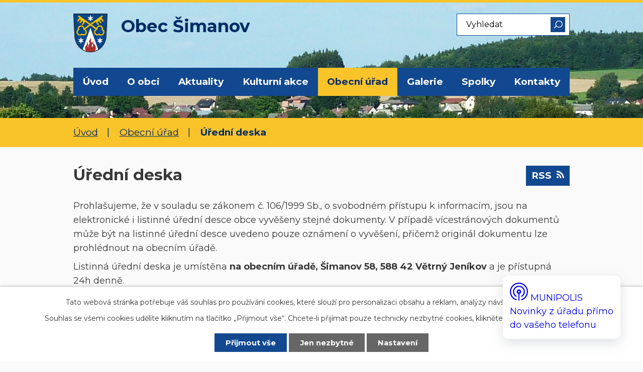

--- FILE ---
content_type: text/html; charset=utf-8
request_url: https://www.simanov-obec.cz/uredni-deska?multiTagsRenderer-tags=Ve%C5%99ejnopr%C3%A1vn%C3%AD+smlouvy
body_size: 12090
content:
<!DOCTYPE html>
<html lang="cs" data-lang-system="cs">
	<head>



		<!--[if IE]><meta http-equiv="X-UA-Compatible" content="IE=EDGE"><![endif]-->
			<meta name="viewport" content="width=device-width, initial-scale=1, user-scalable=yes">
			<meta http-equiv="content-type" content="text/html; charset=utf-8" />
			<meta name="robots" content="index,follow" />
			<meta name="author" content="Antee s.r.o." />
			<meta name="description" content="Obec Šimanov se nachází v severozápadní části Českomoravské vrchoviny, 7 km od sjezdu z dálnice D1(EXIT 104). Leží uprostřed pomyslného trojúhelníku měst Jihlava, Humpolec a Pelhřimov na úpatí vrchu Strážník." />
			<meta name="viewport" content="width=device-width, initial-scale=1, user-scalable=yes" />
<title>Úřední deska | Obec Šimanov</title>

		<link rel="stylesheet" type="text/css" href="https://cdn.antee.cz/jqueryui/1.8.20/css/smoothness/jquery-ui-1.8.20.custom.css?v=2" integrity="sha384-969tZdZyQm28oZBJc3HnOkX55bRgehf7P93uV7yHLjvpg/EMn7cdRjNDiJ3kYzs4" crossorigin="anonymous" />
		<link rel="stylesheet" type="text/css" href="/style.php?nid=VlFBSlc=&amp;ver=1768399196" />
		<link rel="stylesheet" type="text/css" href="/css/libs.css?ver=1768399900" />
		<link rel="stylesheet" type="text/css" href="https://cdn.antee.cz/genericons/genericons/genericons.css?v=2" integrity="sha384-DVVni0eBddR2RAn0f3ykZjyh97AUIRF+05QPwYfLtPTLQu3B+ocaZm/JigaX0VKc" crossorigin="anonymous" />

		<script src="/js/jquery/jquery-3.0.0.min.js" ></script>
		<script src="/js/jquery/jquery-migrate-3.1.0.min.js" ></script>
		<script src="/js/jquery/jquery-ui.min.js" ></script>
		<script src="/js/jquery/jquery.ui.touch-punch.min.js" ></script>
		<script src="/js/libs.min.js?ver=1768399900" ></script>
		<script src="/js/ipo.min.js?ver=1768399889" ></script>
			<script src="/js/locales/cs.js?ver=1768399196" ></script>

			<script src='https://www.google.com/recaptcha/api.js?hl=cs&render=explicit' ></script>

		<link href="/uredni-deska?action=atom" type="application/atom+xml" rel="alternate" title="Úřední deska">
		<link href="/aktuality?action=atom" type="application/atom+xml" rel="alternate" title="Aktuality">
		<link href="/kulturni-akce?action=atom" type="application/atom+xml" rel="alternate" title="Kulturní akce">
		<link href="/historie-akce?action=atom" type="application/atom+xml" rel="alternate" title="Historie">
		<link href="/rozpocty?action=atom" type="application/atom+xml" rel="alternate" title="Rozpočty a finanční dokumenty">
		<link href="/ostatni-dokumenty?action=atom" type="application/atom+xml" rel="alternate" title="Ostatní dokumenty">
<link rel="preconnect" href="https://fonts.gstatic.com/" crossorigin>
<link href="https://fonts.googleapis.com/css2?family=Montserrat:wght@400;700&amp;display=fallback" rel="stylesheet">
<link href="/image.php?nid=18045&amp;oid=7884633" rel="icon" type="image/png">
<link rel="shortcut icon" href="/image.php?nid=18045&amp;oid=7884633">
<script>
ipo.api.live('body', function(el) {
//posun patičky
$(el).find("#ipocopyright").insertAfter("#ipocontainer");
//backlink
$(el).find(".backlink").addClass("action-button");
//fulltext
$(el).find(".elasticSearchForm").prependTo(".fulltext");
//změnu textu - fulltext
$(el).find(".elasticSearchForm input[type=text]").attr('placeholder','Vyhledat');
});
</script>

<link rel="preload" href="/image.php?nid=18045&amp;oid=7884638" as="image">




	</head>

	<body id="page7644703" class="subpage7644703 subpage7644696"
			
			data-nid="18045"
			data-lid="CZ"
			data-oid="7644703"
			data-layout-pagewidth="1024"
			
			data-slideshow-timer="3"
			
						
				
				data-layout="responsive" data-viewport_width_responsive="1024"
			>



							<div id="snippet-cookiesConfirmation-euCookiesSnp">			<div id="cookieChoiceInfo" class="cookie-choices-info template_1">
					<p>Tato webová stránka potřebuje váš souhlas pro používání cookies, které slouží pro personalizaci obsahu a reklam, analýzy návštěvnosti a 
						<a class="cookie-button more" href="https://navody.antee.cz/cookies" target="_blank">další účely.</a>
					</p>
					<p>
						Souhlas se všemi cookies udělíte kliknutím na tlačítko „Přijmout vše“. Chcete-li přijímat pouze technicky nezbytné cookies, klikněte na tlačítko „Jen nezbytné“.
					</p>
				<div class="buttons">
					<a class="cookie-button action-button ajax" id="cookieChoiceButton" rel=”nofollow” href="/uredni-deska?multiTagsRenderer-tags=Ve%C5%99ejnopr%C3%A1vn%C3%AD+smlouvy&amp;do=cookiesConfirmation-acceptAll">Přijmout vše</a>
					<a class="cookie-button cookie-button--settings action-button ajax" rel=”nofollow” href="/uredni-deska?multiTagsRenderer-tags=Ve%C5%99ejnopr%C3%A1vn%C3%AD+smlouvy&amp;do=cookiesConfirmation-onlyNecessary">Jen nezbytné</a>
					<a class="cookie-button cookie-button--settings action-button ajax" rel=”nofollow” href="/uredni-deska?multiTagsRenderer-tags=Ve%C5%99ejnopr%C3%A1vn%C3%AD+smlouvy&amp;do=cookiesConfirmation-openSettings">Nastavení</a>
				</div>
			</div>
</div>				<div id="ipocontainer">

			<div class="menu-toggler">

				<span>Menu</span>
				<span class="genericon genericon-menu"></span>
			</div>

			<span id="back-to-top">

				<i class="fa fa-angle-up"></i>
			</span>

			<div id="ipoheader">

				<div class="header-container layout-container flex-container">
	<a href="/" class="header-logo">
		<img src="/image.php?nid=18045&amp;oid=7884638" alt="erb obce">
		<span>Obec Šimanov</span>
	</a>
</div>
<div class="fulltext"></div>
<div class="header-bg">
	
		 
		<div class="boxImage">
			
			<div class="bg-sp" style="background-image:url(/image.php?oid=7884630&amp;nid=18045&amp;width=2000);">
				image
			</div>
		</div>
		 
		
	
</div>
<div class="rozhlas-banner-container"><a class="rozhlas-banner__icon animated pulse" target="_blank" href="https://simanov-obec.munipolis.cz/" title="Zobrazit MUNIPOLIS"><span class="logo-symbol"><svg width="36px" height="36px" viewbox="0 0 36 36" version="1.1" xmlns="http://www.w3.org/2000/svg" xmlns:xlink="http://www.w3.org/1999/xlink"><g stroke="none" stroke-width="1" fill="currentColor" fill-rule="evenodd"><g fill="currentColor" fill-rule="nonzero"><path d="M18,0 C8.05714286,0 0,8.05906168 0,18.0042867 C0,25.8575851 5.02285714,32.5277447 12.0342857,34.996904 C12.7542857,35.2541081 13.5171429,34.705406 13.5085714,33.9337938 C13.5085714,33.9252203 13.5085714,33.9080734 13.5085714,33.8994999 C13.5085714,33.4365325 13.2085714,33.025006 12.7714286,32.8706835 C6.64285714,30.7101691 2.25428571,24.8716361 2.25428571,18.0128602 C2.25428571,9.23362705 9.42857143,2.134794 18.24,2.26339605 C26.6314286,2.38342462 33.54,9.20790664 33.7457143,17.6013337 C33.9257143,24.6401524 29.4857143,30.6758752 23.2371429,32.8706835 C22.8,33.025006 22.5,33.4365325 22.5,33.8994999 L22.5,33.9337938 C22.4914286,34.705406 23.2542857,35.2541081 23.9742857,34.996904 C30.9771429,32.5363182 36,25.8575851 36,18.0128602 C36,8.05906168 27.9428571,0 18,0 Z"></path><path d="M17.9057143,8.43629436 C23.0142857,8.38485354 27.3171429,12.4401048 27.5571429,17.5413194 C27.7285714,21.1678971 25.8771429,24.3743749 23.04,26.1319362 C22.7057143,26.3376995 22.5085714,26.6977852 22.5085714,27.0835913 C22.5085714,27.9666587 23.4771429,28.5067873 24.2314286,28.04382 C27.5914286,25.9604668 29.82,22.2395809 29.82,17.9957133 C29.82,11.4713027 24.5314286,6.18147178 18.0085714,6.18147178 C11.4857143,6.18147178 6.19714286,11.4713027 6.19714286,17.9957133 C6.19714286,22.2395809 8.43428571,25.9604668 11.7857143,28.04382 C12.54,28.5067873 13.5085714,27.9666587 13.5085714,27.0835913 C13.5085714,26.6977852 13.3114286,26.3376995 12.9771429,26.1319362 C10.26,24.4429626 8.44285714,21.4336747 8.44285714,17.9957133 C8.44285714,12.7487497 12.6685714,8.48773518 17.9057143,8.43629436 Z"></path><path d="M22.5,18.0042867 C22.5,15.5179805 20.4857143,13.5032151 18,13.5032151 C15.5142857,13.5032151 13.5,15.5179805 13.5,18.0042867 C13.5,20.1047869 14.9314286,21.8623482 16.8771429,22.3596094 L16.8771429,34.8768754 C16.8771429,35.4941653 17.3828571,36 18,36 C18.6171429,36 19.1228571,35.4941653 19.1228571,34.8768754 L19.1228571,22.3596094 C21.0685714,21.8623482 22.5,20.0962134 22.5,18.0042867 Z M18,19.6846868 C17.0657143,19.6846868 16.3114286,18.9302215 16.3114286,17.9957133 C16.3114286,17.061205 17.0657143,16.3067397 18,16.3067397 C18.9342857,16.3067397 19.6885714,17.061205 19.6885714,17.9957133 C19.6885714,18.9302215 18.9342857,19.6846868 18,19.6846868 Z"></path></g></g></svg></span> <span class="rozhlas-title">MUNIPOLIS<br>
	<span class="rozhlas-subtitle">Novinky z&nbsp;úřadu přímo<br>
		do&nbsp;vašeho telefonu</span></span> </a>

	<div class="rozhlas-banner" style="display: none;">
		<div class="rozhlas-banner__close"><a title="zavřít"><i class="fa fa-times"></i></a></div>

		<div class="rozhlas-banner__logo"><a href="https://simanov-obec.munipolis.cz/" rel="noopener noreferrer" onclick="return openTargetBlank(this, event)" title="MUNIPOLIS"><span class="logo-symbol"><svg width="36px" height="36px" viewbox="0 0 36 36" version="1.1" xmlns="http://www.w3.org/2000/svg" xmlns:xlink="http://www.w3.org/1999/xlink"><g stroke="none" stroke-width="1" fill="currentColor" fill-rule="evenodd"><g fill="currentColor" fill-rule="nonzero"><path d="M18,0 C8.05714286,0 0,8.05906168 0,18.0042867 C0,25.8575851 5.02285714,32.5277447 12.0342857,34.996904 C12.7542857,35.2541081 13.5171429,34.705406 13.5085714,33.9337938 C13.5085714,33.9252203 13.5085714,33.9080734 13.5085714,33.8994999 C13.5085714,33.4365325 13.2085714,33.025006 12.7714286,32.8706835 C6.64285714,30.7101691 2.25428571,24.8716361 2.25428571,18.0128602 C2.25428571,9.23362705 9.42857143,2.134794 18.24,2.26339605 C26.6314286,2.38342462 33.54,9.20790664 33.7457143,17.6013337 C33.9257143,24.6401524 29.4857143,30.6758752 23.2371429,32.8706835 C22.8,33.025006 22.5,33.4365325 22.5,33.8994999 L22.5,33.9337938 C22.4914286,34.705406 23.2542857,35.2541081 23.9742857,34.996904 C30.9771429,32.5363182 36,25.8575851 36,18.0128602 C36,8.05906168 27.9428571,0 18,0 Z"></path><path d="M17.9057143,8.43629436 C23.0142857,8.38485354 27.3171429,12.4401048 27.5571429,17.5413194 C27.7285714,21.1678971 25.8771429,24.3743749 23.04,26.1319362 C22.7057143,26.3376995 22.5085714,26.6977852 22.5085714,27.0835913 C22.5085714,27.9666587 23.4771429,28.5067873 24.2314286,28.04382 C27.5914286,25.9604668 29.82,22.2395809 29.82,17.9957133 C29.82,11.4713027 24.5314286,6.18147178 18.0085714,6.18147178 C11.4857143,6.18147178 6.19714286,11.4713027 6.19714286,17.9957133 C6.19714286,22.2395809 8.43428571,25.9604668 11.7857143,28.04382 C12.54,28.5067873 13.5085714,27.9666587 13.5085714,27.0835913 C13.5085714,26.6977852 13.3114286,26.3376995 12.9771429,26.1319362 C10.26,24.4429626 8.44285714,21.4336747 8.44285714,17.9957133 C8.44285714,12.7487497 12.6685714,8.48773518 17.9057143,8.43629436 Z"></path><path d="M22.5,18.0042867 C22.5,15.5179805 20.4857143,13.5032151 18,13.5032151 C15.5142857,13.5032151 13.5,15.5179805 13.5,18.0042867 C13.5,20.1047869 14.9314286,21.8623482 16.8771429,22.3596094 L16.8771429,34.8768754 C16.8771429,35.4941653 17.3828571,36 18,36 C18.6171429,36 19.1228571,35.4941653 19.1228571,34.8768754 L19.1228571,22.3596094 C21.0685714,21.8623482 22.5,20.0962134 22.5,18.0042867 Z M18,19.6846868 C17.0657143,19.6846868 16.3114286,18.9302215 16.3114286,17.9957133 C16.3114286,17.061205 17.0657143,16.3067397 18,16.3067397 C18.9342857,16.3067397 19.6885714,17.061205 19.6885714,17.9957133 C19.6885714,18.9302215 18.9342857,19.6846868 18,19.6846868 Z"></path></g></g></svg></span> <strong>MUNIPOLIS</strong></a></div>

		<div class="rozhlas-banner__text"><span>Aktuality ze&nbsp;samosprávy<br>
			přímo do&nbsp;vašeho telefonu</span></div>

		<div class="rozhlas-banner__image"><img alt="foto aplikace" src="https://files.munipolis.com/others/munipolis-screen.jpg"></div>

		<div class="rozhlas-banner__cta"><a class="rozhlas-banner-btn rozhlas-banner-btn--telefon" href="https://simanov-obec.munipolis.cz/registrace" rel="noopener noreferrer" onclick="return openTargetBlank(this, event)" title="Odebírat"><i class="fa fa-plus-circle"></i> Registrovat se </a> <a class="rozhlas-banner-btn rozhlas-banner-btn--nastenka" href="https://simanov-obec.munipolis.cz/" rel="noopener noreferrer" onclick="return openTargetBlank(this, event)" title="Nástěnka"> <i class="fa fa-home"></i> Zobrazit nástěnku </a>

			<div class="rozhlas-banner-btn rozhlas-banner-btn--app"><i class="fa fa-mobile"></i> Stáhnout mobilní aplikaci <a href="https://play.google.com/store/apps/details?id=com.neogenia.zlepseme_cesko" target="blank"> <img class="img-responsive center-block" src="https://files.munipolis.com/others/google-play.png" style="width: 40%; margin-top: 4px"> </a> <a href="https://itunes.apple.com/us/app/zlep%C5%A1eme-%C4%8Desko-mobiln%C3%ADrozhlas/id1378883073?mt=8" target="blank"> <img class="img-responsive center-block" src="https://files.munipolis.com/others/app-store.png" style="width: 40%; margin-top: 4px"> </a></div>
		</div>
	</div>
</div>			</div>

			<div id="ipotopmenuwrapper">

				<div id="ipotopmenu">
<h4 class="hiddenMenu">Horní menu</h4>
<ul class="topmenulevel1"><li class="topmenuitem1 noborder" id="ipomenu7644694"><a href="/">Úvod</a></li><li class="topmenuitem1" id="ipomenu7851277"><a href="/o-obci">O obci</a><ul class="topmenulevel2"><li class="topmenuitem2" id="ipomenu7851303"><a href="/zakladni-informace-obec">Základní informace</a></li><li class="topmenuitem2" id="ipomenu7851304"><a href="/obecni-znak">Obecní znak</a></li><li class="topmenuitem2" id="ipomenu7851305"><a href="/napsali-o-nas">Napsali o nás</a></li><li class="topmenuitem2" id="ipomenu7851307"><a href="/upominkove-predmety">Upomínkové předměty</a></li><li class="topmenuitem2" id="ipomenu7851311"><a href="/historie-obec">Historie</a></li><li class="topmenuitem2" id="ipomenu7851313"><a href="/kronika-obce">Kronika obce</a></li><li class="topmenuitem2" id="ipomenu7851314"><a href="/priroda">Příroda</a></li><li class="topmenuitem2" id="ipomenu7851315"><a href="/drevene-plastiky">Dřevěné plastiky</a></li><li class="topmenuitem2" id="ipomenu7851317"><a href="/povesti">Pověsti</a></li><li class="topmenuitem2" id="ipomenu7851318"><a href="/odkazy">Odkazy</a></li><li class="topmenuitem2" id="ipomenu8274205"><a href="/kniha-o-obci">Kniha o obci</a></li><li class="topmenuitem2" id="ipomenu8697634"><a href="/odpady">Odpady</a><ul class="topmenulevel3"><li class="topmenuitem3" id="ipomenu8697657"><a href="/soutez-my-tridime-nejlepe">Soutěž my třídíme nejlepe</a></li></ul></li><li class="topmenuitem2" id="ipomenu8706185"><a href="/poplatek-za-psy">Poplatek za psy</a></li><li class="topmenuitem2" id="ipomenu8706195"><a href="/vodne">Vodné</a></li><li class="topmenuitem2" id="ipomenu8706197"><a href="/prodej-dreva">Prodej dřeva</a></li><li class="topmenuitem2" id="ipomenu8706202"><a href="/zapujcky">Zápůjčky</a></li><li class="topmenuitem2" id="ipomenu9394632"><a href="/virtualni-prohlidka">Virtuální prohlídka</a></li></ul></li><li class="topmenuitem1" id="ipomenu7851276"><a href="/aktuality">Aktuality</a></li><li class="topmenuitem1" id="ipomenu7853127"><a href="/kulturni-akce">Kulturní akce</a><ul class="topmenulevel2"><li class="topmenuitem2" id="ipomenu7853500"><a href="/historie-akce">Historie</a></li></ul></li><li class="topmenuitem1 active" id="ipomenu7644696"><a href="/obecni-urad">Obecní úřad</a><ul class="topmenulevel2"><li class="topmenuitem2 active" id="ipomenu7644703"><a href="/uredni-deska">Úřední deska</a></li><li class="topmenuitem2" id="ipomenu7851310"><a href="/organizacni-struktura">Organizační struktura</a></li><li class="topmenuitem2" id="ipomenu7851309"><a href="/zakladni-informace">Základní informace</a></li><li class="topmenuitem2" id="ipomenu7644699"><a href="/poskytovani-informaci-prijem-podani">Poskytování informací, příjem podání</a><ul class="topmenulevel3"><li class="topmenuitem3" id="ipomenu8697682"><a href="/informace-poskytnute-na-zadost">Informace poskytnuté na žádost</a><ul class="topmenulevel4"><li class="topmenuitem4" id="ipomenu9066346"><a href="/2022">2022</a></li></ul></li></ul></li><li class="topmenuitem2" id="ipomenu8119952"><a href="/povinne-zverejnovane-informace">Povinně zveřejňované informace</a></li><li class="topmenuitem2" id="ipomenu7644702"><a href="/elektronicka-podatelna">Elektronická podatelna</a></li><li class="topmenuitem2" id="ipomenu7877389"><a href="https://cro.justice.cz/" target="_blank">Registr oznámení</a></li><li class="topmenuitem2" id="ipomenu7861464"><a href="/rozpocty">Rozpočty a finanční dokumenty</a></li><li class="topmenuitem2" id="ipomenu7644700"><a href="/vyhlasky-zakony-a-zapisy-zastupitelstva">Vyhlášky, zákony a zápisy zastupitelstva</a><ul class="topmenulevel3"><li class="topmenuitem3" id="ipomenu8697681"><a href="/pozvanky-a-zapisy-zastupitelstva-obce-simanov">Pozvánky a zápisy zastupitelstva obce Šimanov</a></li></ul></li><li class="topmenuitem2" id="ipomenu7851300"><a href="/profil-zadavatele">Profil zadavatele</a></li><li class="topmenuitem2" id="ipomenu7867759"><a href="/ostatni-dokumenty">Ostatní dokumenty</a></li><li class="topmenuitem2" id="ipomenu8124057"><a href="/uzemni-plan">Územní plán obce Šimanov</a></li></ul></li><li class="topmenuitem1" id="ipomenu7851288"><a href="/galerie">Galerie</a><ul class="topmenulevel2"><li class="topmenuitem2" id="ipomenu7851293"><a href="/fotogalerie">Fotogalerie</a></li><li class="topmenuitem2" id="ipomenu7851294"><a href="/videa">Videa</a></li></ul></li><li class="topmenuitem1" id="ipomenu7851289"><a href="/spolky">Spolky</a><ul class="topmenulevel2"><li class="topmenuitem2" id="ipomenu7852631"><a href="http://sdh.simanov.cz/" target="_blank">SDH Šimanov</a></li></ul></li><li class="topmenuitem1" id="ipomenu7851278"><a href="/kontakty">Kontakty</a></li></ul>
					<div class="cleartop"></div>
				</div>
			</div>
			<div id="ipomain">
				<div class="ipoWeather">
	<h4 class="newsheader">Počasí</h4>
	<div class="newsbody">
		<div class="forecast comp-days">
			<div class="weather-day">

				<div>
						<span>Pondělí</span>
						<span class="weather-state obcasny-dest">Oblačno až zataženo s občasným deštěm </span>
						<span>3/1 °C</span>
				</div>
			</div>
			<div class="weather-day">

				<div>
						<span>Úterý</span>
						<span class="weather-state zatazeno">Zataženo</span>
						<span>2/0 °C</span>
				</div>
			</div>
			<div class="weather-day">

				<div>
						<span>Středa</span>
						<span class="weather-state zatazeno">Zataženo</span>
						<span>2/-1 °C</span>
				</div>
			</div>
			<div class="weather-day">

				<div>
						<span>Čtvrtek</span>
						<span class="weather-state snih">Oblačno až zataženo se sněžením</span>
						<span>1/-1 °C</span>
				</div>
			</div>
			<hr class="cleaner">
		</div>
	</div>
</div>
<div class="elasticSearchForm elasticSearch-container" id="elasticSearch-form-8680636" >
	<h4 class="newsheader">Fulltextové vyhledávání</h4>
	<div class="newsbody">
<form action="/uredni-deska?multiTagsRenderer-tags=Ve%C5%99ejnopr%C3%A1vn%C3%AD+smlouvy&amp;do=mainSection-elasticSearchForm-8680636-form-submit" method="post" id="frm-mainSection-elasticSearchForm-8680636-form">
<label hidden="" for="frmform-q">Fulltextové vyhledávání</label><input type="text" placeholder="Vyhledat v textu" autocomplete="off" name="q" id="frmform-q" value=""> 			<input type="submit" value="Hledat" class="action-button">
			<div class="elasticSearch-autocomplete"></div>
</form>
	</div>
</div>

<script >

	app.index.requireElasticSearchAutocomplete('frmform-q', "\/fulltextove-vyhledavani?do=autocomplete");
</script>

				<div id="ipomainframe">
					<div id="ipopage">
<div id="iponavigation">
	<h5 class="hiddenMenu">Drobečková navigace</h5>
	<p>
			<a href="/">Úvod</a> <span class="separator">&gt;</span>
			<a href="/obecni-urad">Obecní úřad</a> <span class="separator">&gt;</span>
			<span class="currentPage">Úřední deska</span>
	</p>

</div>
						<div class="ipopagetext">
							<div class="noticeBoard view-default content with-subscribe">
								
								<h1>Úřední deska</h1>

<div id="snippet--flash"></div>
								
																	
<div class="subscribe-toolbar">
	<a href="/uredni-deska?action=atom" class="action-button tooltip" data-tooltip-content="#tooltip-content"><i class="fa fa-rss"></i> RSS</a>
	<div class="tooltip-wrapper">

		<span id="tooltip-content">Více informací naleznete <a href=/uredni-deska?action=rssGuide>zde</a>.</span>
	</div>
</div>
<hr class="cleaner">
	<div class="paragraph">
		<p>Prohlašujeme, že v souladu se zákonem č. 106/1999 Sb., o svobodném přístupu k informacím, jsou na elektronické i listinné úřední desce obce vyvěšeny stejné dokumenty. V případě vícestránových dokumentů může být na listinné úřední desce uvedeno pouze oznámení o vyvěšení, přičemž originál dokumentu lze prohlédnout na obecním úřadě.</p>
<p>Listinná úřední deska je umístěna <strong>na obecním úřadě, Šimanov 58, 588 42 Větrný Jeníkov</strong> a je přístupná 24h denně.</p>			</div>

					<div class="tags table-row auto type-tags">
<form action="/uredni-deska?multiTagsRenderer-tags=Ve%C5%99ejnopr%C3%A1vn%C3%AD+smlouvy&amp;do=multiTagsRenderer-multiChoiceTags-submit" method="post" id="frm-multiTagsRenderer-multiChoiceTags">
			<a class="box-by-content" href="/uredni-deska" title="Ukázat vše">Kategorie:</a>
<span><input type="checkbox" name="tags[]" id="frm-multiTagsRenderer-multiChoiceTagsiChoiceTags-tags-0" value="2018"><label for="frm-multiTagsRenderer-multiChoiceTagsiChoiceTags-tags-0">2018</label><br></span><span><input type="checkbox" name="tags[]" id="frm-multiTagsRenderer-multiChoiceTagsiChoiceTags-tags-1" value="2019"><label for="frm-multiTagsRenderer-multiChoiceTagsiChoiceTags-tags-1">2019</label><br></span><span><input type="checkbox" name="tags[]" id="frm-multiTagsRenderer-multiChoiceTagsiChoiceTags-tags-2" value="2020"><label for="frm-multiTagsRenderer-multiChoiceTagsiChoiceTags-tags-2">2020</label><br></span><span><input type="checkbox" name="tags[]" id="frm-multiTagsRenderer-multiChoiceTagsiChoiceTags-tags-3" value="2021"><label for="frm-multiTagsRenderer-multiChoiceTagsiChoiceTags-tags-3">2021</label><br></span><span><input type="checkbox" name="tags[]" id="frm-multiTagsRenderer-multiChoiceTagsiChoiceTags-tags-4" value="2022"><label for="frm-multiTagsRenderer-multiChoiceTagsiChoiceTags-tags-4">2022</label><br></span><span><input type="checkbox" name="tags[]" id="frm-multiTagsRenderer-multiChoiceTagsiChoiceTags-tags-5" value="2023"><label for="frm-multiTagsRenderer-multiChoiceTagsiChoiceTags-tags-5">2023</label><br></span><span><input type="checkbox" name="tags[]" id="frm-multiTagsRenderer-multiChoiceTagsiChoiceTags-tags-6" value="2024"><label for="frm-multiTagsRenderer-multiChoiceTagsiChoiceTags-tags-6">2024</label><br></span><span><input type="checkbox" name="tags[]" id="frm-multiTagsRenderer-multiChoiceTagsiChoiceTags-tags-7" value="2025"><label for="frm-multiTagsRenderer-multiChoiceTagsiChoiceTags-tags-7">2025</label><br></span><span><input type="checkbox" name="tags[]" id="frm-multiTagsRenderer-multiChoiceTagsiChoiceTags-tags-8" value="2026"><label for="frm-multiTagsRenderer-multiChoiceTagsiChoiceTags-tags-8">2026</label><br></span><span><input type="checkbox" name="tags[]" id="frm-multiTagsRenderer-multiChoiceTagsiChoiceTags-tags-9" value="Dokumenty"><label for="frm-multiTagsRenderer-multiChoiceTagsiChoiceTags-tags-9">Dokumenty</label><br></span><span><input type="checkbox" name="tags[]" id="frm-multiTagsRenderer-multiChoiceTagsiChoiceTags-tags-10" value="informace dle zák.č.106/1999 sb."><label for="frm-multiTagsRenderer-multiChoiceTagsiChoiceTags-tags-10">informace dle zák.č.106/1999 sb.</label><br></span><span><input type="checkbox" name="tags[]" id="frm-multiTagsRenderer-multiChoiceTagsiChoiceTags-tags-11" value="Kraj"><label for="frm-multiTagsRenderer-multiChoiceTagsiChoiceTags-tags-11">Kraj</label><br></span><span><input type="checkbox" name="tags[]" id="frm-multiTagsRenderer-multiChoiceTagsiChoiceTags-tags-12" value="Obecně závazné vyhlášky a nařízení"><label for="frm-multiTagsRenderer-multiChoiceTagsiChoiceTags-tags-12">Obecně závazné vyhlášky a nařízení</label><br></span><span><input type="checkbox" name="tags[]" id="frm-multiTagsRenderer-multiChoiceTagsiChoiceTags-tags-13" value="Oznámení"><label for="frm-multiTagsRenderer-multiChoiceTagsiChoiceTags-tags-13">Oznámení</label><br></span><span><input type="checkbox" name="tags[]" id="frm-multiTagsRenderer-multiChoiceTagsiChoiceTags-tags-14" value="rozpočty"><label for="frm-multiTagsRenderer-multiChoiceTagsiChoiceTags-tags-14">rozpočty</label><br></span><span><input type="checkbox" name="tags[]" id="frm-multiTagsRenderer-multiChoiceTagsiChoiceTags-tags-15" value="veřejná vyhláška"><label for="frm-multiTagsRenderer-multiChoiceTagsiChoiceTags-tags-15">veřejná vyhláška</label><br></span><span><input type="checkbox" name="tags[]" id="frm-multiTagsRenderer-multiChoiceTagsiChoiceTags-tags-16" checked value="Veřejnoprávní smlouvy"><label for="frm-multiTagsRenderer-multiChoiceTagsiChoiceTags-tags-16">Veřejnoprávní smlouvy</label><br></span><span><input type="checkbox" name="tags[]" id="frm-multiTagsRenderer-multiChoiceTagsiChoiceTags-tags-17" value="záměry"><label for="frm-multiTagsRenderer-multiChoiceTagsiChoiceTags-tags-17">záměry</label><br></span><span><input type="checkbox" name="tags[]" id="frm-multiTagsRenderer-multiChoiceTagsiChoiceTags-tags-18" value="Zápisy z jednání Zastupitelstva"><label for="frm-multiTagsRenderer-multiChoiceTagsiChoiceTags-tags-18">Zápisy z jednání Zastupitelstva</label><br></span><span><input type="checkbox" name="tags[]" id="frm-multiTagsRenderer-multiChoiceTagsiChoiceTags-tags-19" value="Zastupitelstvo"><label for="frm-multiTagsRenderer-multiChoiceTagsiChoiceTags-tags-19">Zastupitelstvo</label><br></span> <input type="submit" class="action-button" name="filter" id="frmmultiChoiceTags-filter" value="Filtrovat"> </form>
	</div>
	<script >
	$(document).ready(function() {
		$('.tags-selection select[multiple]').select2({
			placeholder: 'Vyberte štítky',
		  	width: '300px'
		});
		$('#frmmultiSelectTags-tags').change(function() {
			$('#frm-multiTagsRenderer-multiSelectTags input[type="submit"]').click();
		});
		$('#frm-multiTagsRenderer-multiChoiceTags input[type="checkbox"]').change(function() {
			$('#frm-multiTagsRenderer-multiChoiceTags input[type="submit"]').click();
		});
	})
</script>
		<hr class="cleaner">
<div id="snippet--overview">	<div id="snippet-noticeOverview-noticesGrid-grid">			<div id="snippet-noticeOverview-noticesGrid-grid-grid">

<form action="/uredni-deska?multiTagsRenderer-tags=Ve%C5%99ejnopr%C3%A1vn%C3%AD+smlouvy&amp;do=noticeOverview-noticesGrid-grid-form-submit" method="post" id="frm-noticeOverview-noticesGrid-grid-form" class="datagrid">
<table class="datagrid">
	<thead>
		<tr class="header">
			<th><a href="/uredni-deska?noticeOverview-noticesGrid-grid-by=name&amp;multiTagsRenderer-tags=Ve%C5%99ejnopr%C3%A1vn%C3%AD+smlouvy&amp;do=noticeOverview-noticesGrid-grid-order" class="datagrid-ajax">N&aacute;zev</a><span class="positioner"><a class="datagrid-ajax" href="/uredni-deska?noticeOverview-noticesGrid-grid-by=name&amp;noticeOverview-noticesGrid-grid-dir=a&amp;multiTagsRenderer-tags=Ve%C5%99ejnopr%C3%A1vn%C3%AD+smlouvy&amp;do=noticeOverview-noticesGrid-grid-order"><span class="up"></span></a><a class="datagrid-ajax" href="/uredni-deska?noticeOverview-noticesGrid-grid-by=name&amp;noticeOverview-noticesGrid-grid-dir=d&amp;multiTagsRenderer-tags=Ve%C5%99ejnopr%C3%A1vn%C3%AD+smlouvy&amp;do=noticeOverview-noticesGrid-grid-order"><span class="down"></span></a></span></th>
		
			<th class="active"><a href="/uredni-deska?noticeOverview-noticesGrid-grid-by=added&amp;multiTagsRenderer-tags=Ve%C5%99ejnopr%C3%A1vn%C3%AD+smlouvy&amp;do=noticeOverview-noticesGrid-grid-order" class="datagrid-ajax">Vyv&#283;&scaron;eno</a><span class="positioner"><a class="datagrid-ajax" href="/uredni-deska?noticeOverview-noticesGrid-grid-by=added&amp;noticeOverview-noticesGrid-grid-dir=a&amp;multiTagsRenderer-tags=Ve%C5%99ejnopr%C3%A1vn%C3%AD+smlouvy&amp;do=noticeOverview-noticesGrid-grid-order"><span class="up"></span></a><a class="datagrid-ajax active" href="/uredni-deska?noticeOverview-noticesGrid-grid-by=added&amp;noticeOverview-noticesGrid-grid-dir=d&amp;multiTagsRenderer-tags=Ve%C5%99ejnopr%C3%A1vn%C3%AD+smlouvy&amp;do=noticeOverview-noticesGrid-grid-order"><span class="down"></span></a></span></th>
		
			<th><a href="/uredni-deska?noticeOverview-noticesGrid-grid-by=archived&amp;multiTagsRenderer-tags=Ve%C5%99ejnopr%C3%A1vn%C3%AD+smlouvy&amp;do=noticeOverview-noticesGrid-grid-order" class="datagrid-ajax">Sejmuto</a><span class="positioner"><a class="datagrid-ajax" href="/uredni-deska?noticeOverview-noticesGrid-grid-by=archived&amp;noticeOverview-noticesGrid-grid-dir=a&amp;multiTagsRenderer-tags=Ve%C5%99ejnopr%C3%A1vn%C3%AD+smlouvy&amp;do=noticeOverview-noticesGrid-grid-order"><span class="up"></span></a><a class="datagrid-ajax" href="/uredni-deska?noticeOverview-noticesGrid-grid-by=archived&amp;noticeOverview-noticesGrid-grid-dir=d&amp;multiTagsRenderer-tags=Ve%C5%99ejnopr%C3%A1vn%C3%AD+smlouvy&amp;do=noticeOverview-noticesGrid-grid-order"><span class="down"></span></a></span></th>
		
			<th><p>Stav</p></th>
		</tr>
	
		<tr class="filters">
			<td><input type="text" size="5" name="filters[name]" id="frm-datagrid-noticeOverview-noticesGrid-grid-form-filters-name" value="" class="text"></td>
		
			<td><input type="text" size="5" name="filters[added]" id="frm-datagrid-noticeOverview-noticesGrid-grid-form-filters-added" value="" class="text"></td>
		
			<td><input type="text" size="5" name="filters[archived]" id="frm-datagrid-noticeOverview-noticesGrid-grid-form-filters-archived" value="" class="text"></td>
		
			<td><select name="filters[isArchived]" id="frm-datagrid-noticeOverview-noticesGrid-grid-form-filters-isArchived" class="select"><option value="N" selected>Aktu&aacute;ln&iacute;</option><option value="A">Archiv</option><option value="B">V&scaron;e</option></select>
			<input type="submit" name="filterSubmit" id="frm-datagrid-noticeOverview-noticesGrid-grid-form-filterSubmit" value="Filtrovat" class="button" title="Filtrovat">
		</td>
		</tr>
	</thead>

	<tfoot>
		<tr class="footer">
			<td colspan="4">  <span class="grid-info">Z&aacute;znamy 1 - 1 z 1 | Zobrazit: <select name="items" id="frm-datagrid-noticeOverview-noticesGrid-grid-form-items"><option value="10" selected>10</option><option value="20">20</option><option value="50">50</option></select><input type="submit" name="itemsSubmit" id="frm-datagrid-noticeOverview-noticesGrid-grid-form-itemsSubmit" value="Zm&#283;nit" title="Zm&#283;nit"></span></td>
		</tr>
	</tfoot>

	<tbody>
		<tr>
			<td><a href="/uredni-deska?action=detail&amp;id=1">Ve&#345;ejnopr&aacute;vn&iacute; smlouva se statut&aacute;rn&iacute;m m&#283;stem Jihlava - p&#345;estupky <span class="tooltip fa fa-file-o" title="1 p&#345;&iacute;loha"></span></a></td>
		
			<td><a href="/uredni-deska?action=detail&amp;id=1">30. 4. 2018</a></td>
		
			<td></td>
		
			<td><a href="/uredni-deska?action=detail&amp;id=1">Aktu&aacute;ln&iacute;</a></td>
		</tr>
	</tbody>
</table>
</form>

</div>		<hr class="cleaner">
	</div></div>
	<div class="paragraph">
		<h2>Vysvětlení některých pojmů vycházející ze zákona 500/2004 Sb., Správní řád</h2>
<h3>§ 1</h3>
<ol>
<li>Tento zákon upravuje postup orgánů moci výkonné, orgánů územních samosprávných celků a jiných orgánů, právnických a fyzických osob, pokud vykonávají působnost v oblasti veřejné správy (dále jen "<strong>správní orgán</strong>").</li>
</ol>
<h3>§ 25 Doručování veřejnou vyhláškou</h3>
<ol>
<li>Osobám neznámého pobytu nebo sídla a osobám, jimž se prokazatelně nedaří doručovat, jakož i osobám, které nejsou známy, a v dalších případech, které stanoví zákon, se doručuje veřejnou vyhláškou.</li>
<li>Doručení veřejnou vyhláškou se provede tak, že se písemnost, popřípadě oznámení o možnosti převzít písemnost, vyvěsí na úřední desce správního orgánu, který písemnost doručuje; na písemnosti se vyznačí den vyvěšení. Písemnost nebo oznámení se zveřejní též způsobem umožňujícím dálkový přístup. Patnáctým dnem po vyvěšení se písemnost považuje za doručenou, byla-li v této lhůtě splněna i povinnost podle věty druhé.</li>
<li>Jde-li o řízení, ve kterém se veřejnou vyhláškou doručuje ve správních obvodech několika obcí, správní orgán, který písemnost doručuje, ji nejpozději v den vyvěšení zašle též příslušným obecním úřadům, které jsou povinny písemnost bezodkladně vyvěsit na svých úředních deskách na dobu nejméně 15 dnů. Dnem vyvěšení je den vyvěšení na úřední desce správního orgánu, který písemnost doručuje. Jinak platí ustanovení odstavce 2 obdobně.</li>
<li>Týká-li se veřejná vyhláška záležitosti práv příslušníků národnostních menšin a je-li ve správním obvodu správního orgánu zřízen výbor pro národnostní menšiny nebo jiný orgán pro záležitosti národnostních menšin, veřejnou vyhlášku správní orgán uveřejní též v jazyce příslušné národnostní menšiny.</li>
<li>Fyzické osoby, které vykonávají působnost v oblasti veřejné správy, doručují veřejnou vyhláškou prostřednictvím úřední desky obecního úřadu v místě výkonu jejich působnosti.</li>
</ol>
<h3>§ 26 Úřední deska</h3>
<ol>
<li>Každý správní orgán zřizuje úřední desku, která musí být nepřetržitě veřejně přístupná. Pro orgány územního samosprávného celku se zřizuje jedna úřední deska. Obsah úřední desky se zveřejňuje i způsobem umožňujícím dálkový přístup.</li>
<li>Ustanovení odstavce 1 se nevztahuje na fyzické osoby, které vykonávají působnost správního orgánu, s výjimkou podnikajících fyzických osob, u nichž výkon této působnosti souvisí s předmětem podnikání.</li>
</ol>			</div>
															</div>
						</div>
					</div>


					

					

					<div class="hrclear"></div>
					<div id="ipocopyright">
<div class="copyright">
	<div class="footer-container flex-container layout-container">
	<h2>Obecní úřad Šimanov</h2>
	<div class="footer_hodiny">
		<p>
			<strong>Úřední hodiny</strong><br>
			<strong>Pondělí a středa</strong><br>
			od 18.00 hod. do 19.00 hod.
		</p>
	</div>
	<div class="footer_starosta">
		<p>
			<strong>Starosta</strong><br>
			Jiří Jeřábek<br>
			<strong class="minwidth_s">Mobil: </strong><a href="tel:+420608080864">+420 608 080 864</a><br>
			<strong>Místostarosta</strong><br>
			Miloš Minařík<br>
			<strong class="minwidth_s">Mobil: </strong><a href="tel:+420773580864">+420 773 580 864</a><br>
			<strong class="minwidth_s">E-mail: </strong><a href="mailto:obecsimanov@centrum.cz">obecsimanov@centrum.cz</a>
		</p>
	</div>
	<div class="footer_adresa flex-container">
		<p>
			<strong>Adresa</strong><br>
			Šimanov 58<br>
			588 42 Větrný Jeníkov
		</p>
		<p>
			<a class="cta-mapa" href="https://goo.gl/maps/RwUmFu5tq7ATYEDp8" target="_blank" rel="noopener noreferrer">najít na mapě</a>
		</p>
	</div>
	<div class="row antee">
		© 2026 Obec Šimanov, <a href="mailto:obecsimanov@centrum.cz">Kontaktovat webmastera</a>, <span id="links"><a href="/prohlaseni-o-pristupnosti">Prohlášení o přístupnosti</a>, <a href="/prehled-dokumentu">Přehled dokumentů</a></span><br>ANTEE s.r.o. - <a href="https://www.antee.cz" rel="nofollow">Tvorba webových stránek</a>, Redakční systém IPO
	</div>
</div>
</div>
					</div>
					<div id="ipostatistics">
<script >
	var _paq = _paq || [];
	_paq.push(['disableCookies']);
	_paq.push(['trackPageView']);
	_paq.push(['enableLinkTracking']);
	(function() {
		var u="https://matomo.antee.cz/";
		_paq.push(['setTrackerUrl', u+'piwik.php']);
		_paq.push(['setSiteId', 4696]);
		var d=document, g=d.createElement('script'), s=d.getElementsByTagName('script')[0];
		g.defer=true; g.async=true; g.src=u+'piwik.js'; s.parentNode.insertBefore(g,s);
	})();
</script>
<script >
	$(document).ready(function() {
		$('a[href^="mailto"]').on("click", function(){
			_paq.push(['setCustomVariable', 1, 'Click mailto','Email='+this.href.replace(/^mailto:/i,'') + ' /Page = ' +  location.href,'page']);
			_paq.push(['trackGoal', 8]);
			_paq.push(['trackPageView']);
		});

		$('a[href^="tel"]').on("click", function(){
			_paq.push(['setCustomVariable', 1, 'Click telefon','Telefon='+this.href.replace(/^tel:/i,'') + ' /Page = ' +  location.href,'page']);
			_paq.push(['trackPageView']);
		});
	});
</script>
					</div>

					<div id="ipofooter">
						
					</div>
				</div>
			</div>
		</div>
	</body>
</html>
